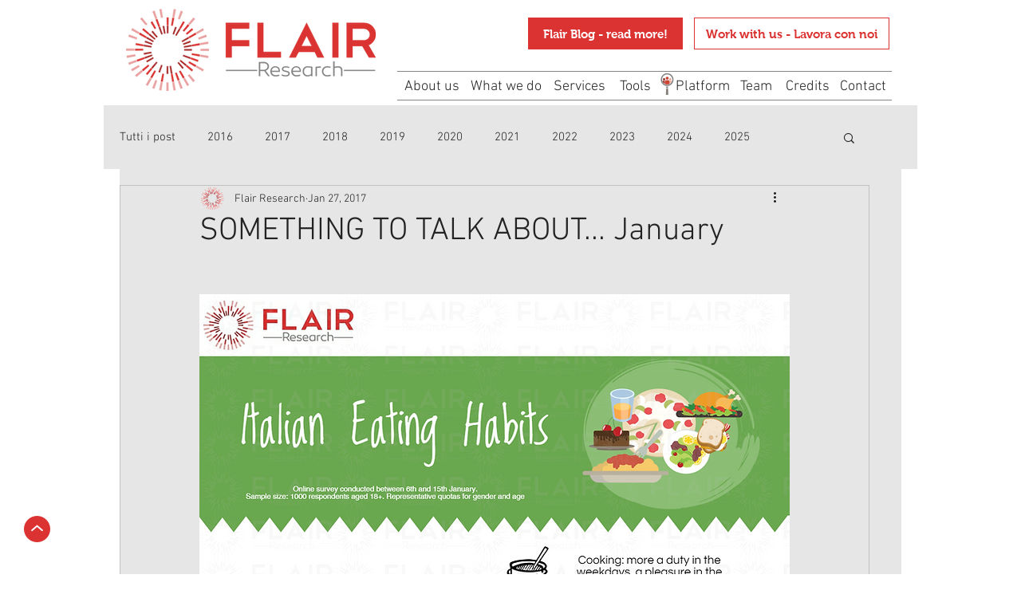

--- FILE ---
content_type: application/javascript; charset=utf-8
request_url: https://cs.iubenda.com/cookie-solution/confs/js/39758411.js
body_size: -241
content:
_iub.csRC = { consApiKey: 'FKywhCUA7fxFEzN0q1ZRpYZsyvusgy7E', showBranding: false, publicId: '918a42c3-6db6-11ee-8bfc-5ad8d8c564c0', floatingGroup: false };
_iub.csEnabled = true;
_iub.csPurposes = [1,3,"s"];
_iub.cpUpd = 1747296844;
_iub.csT = 0.05;
_iub.googleConsentModeV2 = true;
_iub.totalNumberOfProviders = 9;
